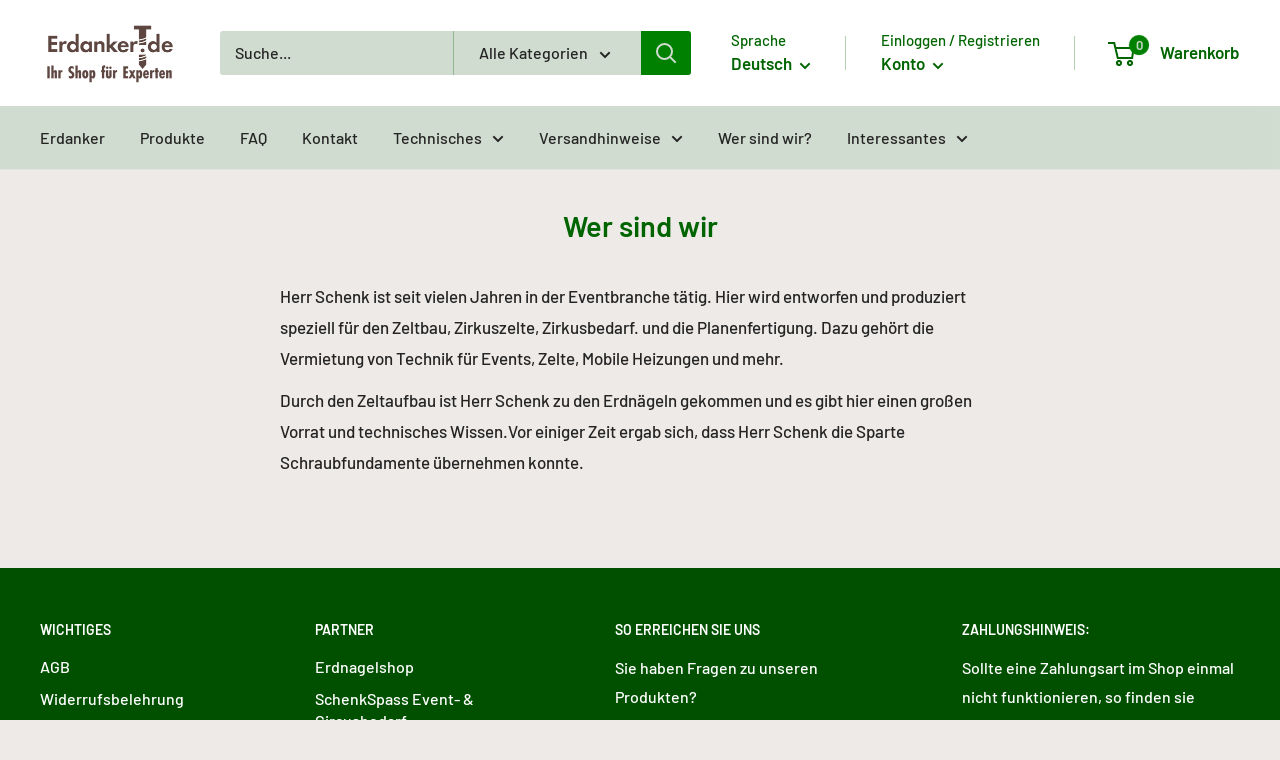

--- FILE ---
content_type: text/javascript
request_url: https://erdanker.de/cdn/shop/t/2/assets/custom.js?v=90373254691674712701617228579
body_size: -680
content:
//# sourceMappingURL=/cdn/shop/t/2/assets/custom.js.map?v=90373254691674712701617228579
